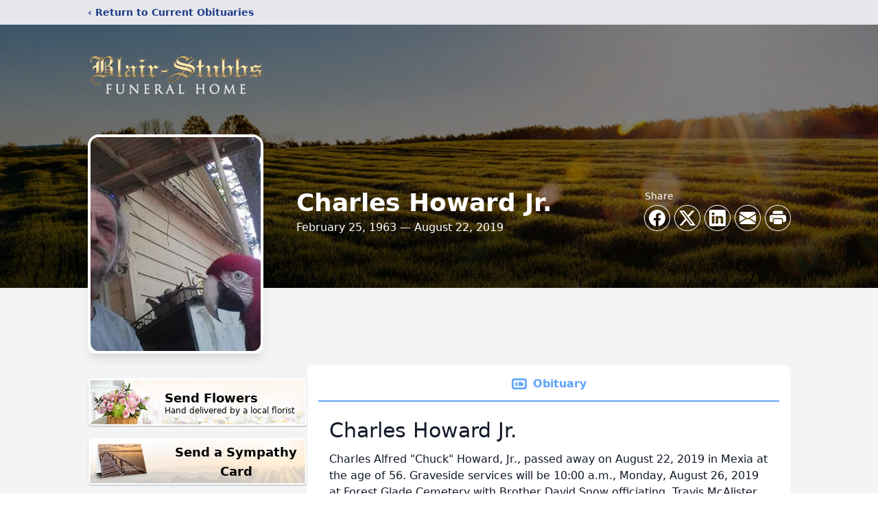

--- FILE ---
content_type: text/html; charset=utf-8
request_url: https://www.google.com/recaptcha/enterprise/anchor?ar=1&k=6Ld2_rAfAAAAAL8IUsRDke8rrO8-dzjCHeEIPR2C&co=aHR0cHM6Ly93d3cuYmxhaXItc3R1YmJzLmNvbTo0NDM.&hl=en&type=image&v=PoyoqOPhxBO7pBk68S4YbpHZ&theme=light&size=invisible&badge=bottomright&anchor-ms=20000&execute-ms=30000&cb=tdql5te2xbvs
body_size: 48886
content:
<!DOCTYPE HTML><html dir="ltr" lang="en"><head><meta http-equiv="Content-Type" content="text/html; charset=UTF-8">
<meta http-equiv="X-UA-Compatible" content="IE=edge">
<title>reCAPTCHA</title>
<style type="text/css">
/* cyrillic-ext */
@font-face {
  font-family: 'Roboto';
  font-style: normal;
  font-weight: 400;
  font-stretch: 100%;
  src: url(//fonts.gstatic.com/s/roboto/v48/KFO7CnqEu92Fr1ME7kSn66aGLdTylUAMa3GUBHMdazTgWw.woff2) format('woff2');
  unicode-range: U+0460-052F, U+1C80-1C8A, U+20B4, U+2DE0-2DFF, U+A640-A69F, U+FE2E-FE2F;
}
/* cyrillic */
@font-face {
  font-family: 'Roboto';
  font-style: normal;
  font-weight: 400;
  font-stretch: 100%;
  src: url(//fonts.gstatic.com/s/roboto/v48/KFO7CnqEu92Fr1ME7kSn66aGLdTylUAMa3iUBHMdazTgWw.woff2) format('woff2');
  unicode-range: U+0301, U+0400-045F, U+0490-0491, U+04B0-04B1, U+2116;
}
/* greek-ext */
@font-face {
  font-family: 'Roboto';
  font-style: normal;
  font-weight: 400;
  font-stretch: 100%;
  src: url(//fonts.gstatic.com/s/roboto/v48/KFO7CnqEu92Fr1ME7kSn66aGLdTylUAMa3CUBHMdazTgWw.woff2) format('woff2');
  unicode-range: U+1F00-1FFF;
}
/* greek */
@font-face {
  font-family: 'Roboto';
  font-style: normal;
  font-weight: 400;
  font-stretch: 100%;
  src: url(//fonts.gstatic.com/s/roboto/v48/KFO7CnqEu92Fr1ME7kSn66aGLdTylUAMa3-UBHMdazTgWw.woff2) format('woff2');
  unicode-range: U+0370-0377, U+037A-037F, U+0384-038A, U+038C, U+038E-03A1, U+03A3-03FF;
}
/* math */
@font-face {
  font-family: 'Roboto';
  font-style: normal;
  font-weight: 400;
  font-stretch: 100%;
  src: url(//fonts.gstatic.com/s/roboto/v48/KFO7CnqEu92Fr1ME7kSn66aGLdTylUAMawCUBHMdazTgWw.woff2) format('woff2');
  unicode-range: U+0302-0303, U+0305, U+0307-0308, U+0310, U+0312, U+0315, U+031A, U+0326-0327, U+032C, U+032F-0330, U+0332-0333, U+0338, U+033A, U+0346, U+034D, U+0391-03A1, U+03A3-03A9, U+03B1-03C9, U+03D1, U+03D5-03D6, U+03F0-03F1, U+03F4-03F5, U+2016-2017, U+2034-2038, U+203C, U+2040, U+2043, U+2047, U+2050, U+2057, U+205F, U+2070-2071, U+2074-208E, U+2090-209C, U+20D0-20DC, U+20E1, U+20E5-20EF, U+2100-2112, U+2114-2115, U+2117-2121, U+2123-214F, U+2190, U+2192, U+2194-21AE, U+21B0-21E5, U+21F1-21F2, U+21F4-2211, U+2213-2214, U+2216-22FF, U+2308-230B, U+2310, U+2319, U+231C-2321, U+2336-237A, U+237C, U+2395, U+239B-23B7, U+23D0, U+23DC-23E1, U+2474-2475, U+25AF, U+25B3, U+25B7, U+25BD, U+25C1, U+25CA, U+25CC, U+25FB, U+266D-266F, U+27C0-27FF, U+2900-2AFF, U+2B0E-2B11, U+2B30-2B4C, U+2BFE, U+3030, U+FF5B, U+FF5D, U+1D400-1D7FF, U+1EE00-1EEFF;
}
/* symbols */
@font-face {
  font-family: 'Roboto';
  font-style: normal;
  font-weight: 400;
  font-stretch: 100%;
  src: url(//fonts.gstatic.com/s/roboto/v48/KFO7CnqEu92Fr1ME7kSn66aGLdTylUAMaxKUBHMdazTgWw.woff2) format('woff2');
  unicode-range: U+0001-000C, U+000E-001F, U+007F-009F, U+20DD-20E0, U+20E2-20E4, U+2150-218F, U+2190, U+2192, U+2194-2199, U+21AF, U+21E6-21F0, U+21F3, U+2218-2219, U+2299, U+22C4-22C6, U+2300-243F, U+2440-244A, U+2460-24FF, U+25A0-27BF, U+2800-28FF, U+2921-2922, U+2981, U+29BF, U+29EB, U+2B00-2BFF, U+4DC0-4DFF, U+FFF9-FFFB, U+10140-1018E, U+10190-1019C, U+101A0, U+101D0-101FD, U+102E0-102FB, U+10E60-10E7E, U+1D2C0-1D2D3, U+1D2E0-1D37F, U+1F000-1F0FF, U+1F100-1F1AD, U+1F1E6-1F1FF, U+1F30D-1F30F, U+1F315, U+1F31C, U+1F31E, U+1F320-1F32C, U+1F336, U+1F378, U+1F37D, U+1F382, U+1F393-1F39F, U+1F3A7-1F3A8, U+1F3AC-1F3AF, U+1F3C2, U+1F3C4-1F3C6, U+1F3CA-1F3CE, U+1F3D4-1F3E0, U+1F3ED, U+1F3F1-1F3F3, U+1F3F5-1F3F7, U+1F408, U+1F415, U+1F41F, U+1F426, U+1F43F, U+1F441-1F442, U+1F444, U+1F446-1F449, U+1F44C-1F44E, U+1F453, U+1F46A, U+1F47D, U+1F4A3, U+1F4B0, U+1F4B3, U+1F4B9, U+1F4BB, U+1F4BF, U+1F4C8-1F4CB, U+1F4D6, U+1F4DA, U+1F4DF, U+1F4E3-1F4E6, U+1F4EA-1F4ED, U+1F4F7, U+1F4F9-1F4FB, U+1F4FD-1F4FE, U+1F503, U+1F507-1F50B, U+1F50D, U+1F512-1F513, U+1F53E-1F54A, U+1F54F-1F5FA, U+1F610, U+1F650-1F67F, U+1F687, U+1F68D, U+1F691, U+1F694, U+1F698, U+1F6AD, U+1F6B2, U+1F6B9-1F6BA, U+1F6BC, U+1F6C6-1F6CF, U+1F6D3-1F6D7, U+1F6E0-1F6EA, U+1F6F0-1F6F3, U+1F6F7-1F6FC, U+1F700-1F7FF, U+1F800-1F80B, U+1F810-1F847, U+1F850-1F859, U+1F860-1F887, U+1F890-1F8AD, U+1F8B0-1F8BB, U+1F8C0-1F8C1, U+1F900-1F90B, U+1F93B, U+1F946, U+1F984, U+1F996, U+1F9E9, U+1FA00-1FA6F, U+1FA70-1FA7C, U+1FA80-1FA89, U+1FA8F-1FAC6, U+1FACE-1FADC, U+1FADF-1FAE9, U+1FAF0-1FAF8, U+1FB00-1FBFF;
}
/* vietnamese */
@font-face {
  font-family: 'Roboto';
  font-style: normal;
  font-weight: 400;
  font-stretch: 100%;
  src: url(//fonts.gstatic.com/s/roboto/v48/KFO7CnqEu92Fr1ME7kSn66aGLdTylUAMa3OUBHMdazTgWw.woff2) format('woff2');
  unicode-range: U+0102-0103, U+0110-0111, U+0128-0129, U+0168-0169, U+01A0-01A1, U+01AF-01B0, U+0300-0301, U+0303-0304, U+0308-0309, U+0323, U+0329, U+1EA0-1EF9, U+20AB;
}
/* latin-ext */
@font-face {
  font-family: 'Roboto';
  font-style: normal;
  font-weight: 400;
  font-stretch: 100%;
  src: url(//fonts.gstatic.com/s/roboto/v48/KFO7CnqEu92Fr1ME7kSn66aGLdTylUAMa3KUBHMdazTgWw.woff2) format('woff2');
  unicode-range: U+0100-02BA, U+02BD-02C5, U+02C7-02CC, U+02CE-02D7, U+02DD-02FF, U+0304, U+0308, U+0329, U+1D00-1DBF, U+1E00-1E9F, U+1EF2-1EFF, U+2020, U+20A0-20AB, U+20AD-20C0, U+2113, U+2C60-2C7F, U+A720-A7FF;
}
/* latin */
@font-face {
  font-family: 'Roboto';
  font-style: normal;
  font-weight: 400;
  font-stretch: 100%;
  src: url(//fonts.gstatic.com/s/roboto/v48/KFO7CnqEu92Fr1ME7kSn66aGLdTylUAMa3yUBHMdazQ.woff2) format('woff2');
  unicode-range: U+0000-00FF, U+0131, U+0152-0153, U+02BB-02BC, U+02C6, U+02DA, U+02DC, U+0304, U+0308, U+0329, U+2000-206F, U+20AC, U+2122, U+2191, U+2193, U+2212, U+2215, U+FEFF, U+FFFD;
}
/* cyrillic-ext */
@font-face {
  font-family: 'Roboto';
  font-style: normal;
  font-weight: 500;
  font-stretch: 100%;
  src: url(//fonts.gstatic.com/s/roboto/v48/KFO7CnqEu92Fr1ME7kSn66aGLdTylUAMa3GUBHMdazTgWw.woff2) format('woff2');
  unicode-range: U+0460-052F, U+1C80-1C8A, U+20B4, U+2DE0-2DFF, U+A640-A69F, U+FE2E-FE2F;
}
/* cyrillic */
@font-face {
  font-family: 'Roboto';
  font-style: normal;
  font-weight: 500;
  font-stretch: 100%;
  src: url(//fonts.gstatic.com/s/roboto/v48/KFO7CnqEu92Fr1ME7kSn66aGLdTylUAMa3iUBHMdazTgWw.woff2) format('woff2');
  unicode-range: U+0301, U+0400-045F, U+0490-0491, U+04B0-04B1, U+2116;
}
/* greek-ext */
@font-face {
  font-family: 'Roboto';
  font-style: normal;
  font-weight: 500;
  font-stretch: 100%;
  src: url(//fonts.gstatic.com/s/roboto/v48/KFO7CnqEu92Fr1ME7kSn66aGLdTylUAMa3CUBHMdazTgWw.woff2) format('woff2');
  unicode-range: U+1F00-1FFF;
}
/* greek */
@font-face {
  font-family: 'Roboto';
  font-style: normal;
  font-weight: 500;
  font-stretch: 100%;
  src: url(//fonts.gstatic.com/s/roboto/v48/KFO7CnqEu92Fr1ME7kSn66aGLdTylUAMa3-UBHMdazTgWw.woff2) format('woff2');
  unicode-range: U+0370-0377, U+037A-037F, U+0384-038A, U+038C, U+038E-03A1, U+03A3-03FF;
}
/* math */
@font-face {
  font-family: 'Roboto';
  font-style: normal;
  font-weight: 500;
  font-stretch: 100%;
  src: url(//fonts.gstatic.com/s/roboto/v48/KFO7CnqEu92Fr1ME7kSn66aGLdTylUAMawCUBHMdazTgWw.woff2) format('woff2');
  unicode-range: U+0302-0303, U+0305, U+0307-0308, U+0310, U+0312, U+0315, U+031A, U+0326-0327, U+032C, U+032F-0330, U+0332-0333, U+0338, U+033A, U+0346, U+034D, U+0391-03A1, U+03A3-03A9, U+03B1-03C9, U+03D1, U+03D5-03D6, U+03F0-03F1, U+03F4-03F5, U+2016-2017, U+2034-2038, U+203C, U+2040, U+2043, U+2047, U+2050, U+2057, U+205F, U+2070-2071, U+2074-208E, U+2090-209C, U+20D0-20DC, U+20E1, U+20E5-20EF, U+2100-2112, U+2114-2115, U+2117-2121, U+2123-214F, U+2190, U+2192, U+2194-21AE, U+21B0-21E5, U+21F1-21F2, U+21F4-2211, U+2213-2214, U+2216-22FF, U+2308-230B, U+2310, U+2319, U+231C-2321, U+2336-237A, U+237C, U+2395, U+239B-23B7, U+23D0, U+23DC-23E1, U+2474-2475, U+25AF, U+25B3, U+25B7, U+25BD, U+25C1, U+25CA, U+25CC, U+25FB, U+266D-266F, U+27C0-27FF, U+2900-2AFF, U+2B0E-2B11, U+2B30-2B4C, U+2BFE, U+3030, U+FF5B, U+FF5D, U+1D400-1D7FF, U+1EE00-1EEFF;
}
/* symbols */
@font-face {
  font-family: 'Roboto';
  font-style: normal;
  font-weight: 500;
  font-stretch: 100%;
  src: url(//fonts.gstatic.com/s/roboto/v48/KFO7CnqEu92Fr1ME7kSn66aGLdTylUAMaxKUBHMdazTgWw.woff2) format('woff2');
  unicode-range: U+0001-000C, U+000E-001F, U+007F-009F, U+20DD-20E0, U+20E2-20E4, U+2150-218F, U+2190, U+2192, U+2194-2199, U+21AF, U+21E6-21F0, U+21F3, U+2218-2219, U+2299, U+22C4-22C6, U+2300-243F, U+2440-244A, U+2460-24FF, U+25A0-27BF, U+2800-28FF, U+2921-2922, U+2981, U+29BF, U+29EB, U+2B00-2BFF, U+4DC0-4DFF, U+FFF9-FFFB, U+10140-1018E, U+10190-1019C, U+101A0, U+101D0-101FD, U+102E0-102FB, U+10E60-10E7E, U+1D2C0-1D2D3, U+1D2E0-1D37F, U+1F000-1F0FF, U+1F100-1F1AD, U+1F1E6-1F1FF, U+1F30D-1F30F, U+1F315, U+1F31C, U+1F31E, U+1F320-1F32C, U+1F336, U+1F378, U+1F37D, U+1F382, U+1F393-1F39F, U+1F3A7-1F3A8, U+1F3AC-1F3AF, U+1F3C2, U+1F3C4-1F3C6, U+1F3CA-1F3CE, U+1F3D4-1F3E0, U+1F3ED, U+1F3F1-1F3F3, U+1F3F5-1F3F7, U+1F408, U+1F415, U+1F41F, U+1F426, U+1F43F, U+1F441-1F442, U+1F444, U+1F446-1F449, U+1F44C-1F44E, U+1F453, U+1F46A, U+1F47D, U+1F4A3, U+1F4B0, U+1F4B3, U+1F4B9, U+1F4BB, U+1F4BF, U+1F4C8-1F4CB, U+1F4D6, U+1F4DA, U+1F4DF, U+1F4E3-1F4E6, U+1F4EA-1F4ED, U+1F4F7, U+1F4F9-1F4FB, U+1F4FD-1F4FE, U+1F503, U+1F507-1F50B, U+1F50D, U+1F512-1F513, U+1F53E-1F54A, U+1F54F-1F5FA, U+1F610, U+1F650-1F67F, U+1F687, U+1F68D, U+1F691, U+1F694, U+1F698, U+1F6AD, U+1F6B2, U+1F6B9-1F6BA, U+1F6BC, U+1F6C6-1F6CF, U+1F6D3-1F6D7, U+1F6E0-1F6EA, U+1F6F0-1F6F3, U+1F6F7-1F6FC, U+1F700-1F7FF, U+1F800-1F80B, U+1F810-1F847, U+1F850-1F859, U+1F860-1F887, U+1F890-1F8AD, U+1F8B0-1F8BB, U+1F8C0-1F8C1, U+1F900-1F90B, U+1F93B, U+1F946, U+1F984, U+1F996, U+1F9E9, U+1FA00-1FA6F, U+1FA70-1FA7C, U+1FA80-1FA89, U+1FA8F-1FAC6, U+1FACE-1FADC, U+1FADF-1FAE9, U+1FAF0-1FAF8, U+1FB00-1FBFF;
}
/* vietnamese */
@font-face {
  font-family: 'Roboto';
  font-style: normal;
  font-weight: 500;
  font-stretch: 100%;
  src: url(//fonts.gstatic.com/s/roboto/v48/KFO7CnqEu92Fr1ME7kSn66aGLdTylUAMa3OUBHMdazTgWw.woff2) format('woff2');
  unicode-range: U+0102-0103, U+0110-0111, U+0128-0129, U+0168-0169, U+01A0-01A1, U+01AF-01B0, U+0300-0301, U+0303-0304, U+0308-0309, U+0323, U+0329, U+1EA0-1EF9, U+20AB;
}
/* latin-ext */
@font-face {
  font-family: 'Roboto';
  font-style: normal;
  font-weight: 500;
  font-stretch: 100%;
  src: url(//fonts.gstatic.com/s/roboto/v48/KFO7CnqEu92Fr1ME7kSn66aGLdTylUAMa3KUBHMdazTgWw.woff2) format('woff2');
  unicode-range: U+0100-02BA, U+02BD-02C5, U+02C7-02CC, U+02CE-02D7, U+02DD-02FF, U+0304, U+0308, U+0329, U+1D00-1DBF, U+1E00-1E9F, U+1EF2-1EFF, U+2020, U+20A0-20AB, U+20AD-20C0, U+2113, U+2C60-2C7F, U+A720-A7FF;
}
/* latin */
@font-face {
  font-family: 'Roboto';
  font-style: normal;
  font-weight: 500;
  font-stretch: 100%;
  src: url(//fonts.gstatic.com/s/roboto/v48/KFO7CnqEu92Fr1ME7kSn66aGLdTylUAMa3yUBHMdazQ.woff2) format('woff2');
  unicode-range: U+0000-00FF, U+0131, U+0152-0153, U+02BB-02BC, U+02C6, U+02DA, U+02DC, U+0304, U+0308, U+0329, U+2000-206F, U+20AC, U+2122, U+2191, U+2193, U+2212, U+2215, U+FEFF, U+FFFD;
}
/* cyrillic-ext */
@font-face {
  font-family: 'Roboto';
  font-style: normal;
  font-weight: 900;
  font-stretch: 100%;
  src: url(//fonts.gstatic.com/s/roboto/v48/KFO7CnqEu92Fr1ME7kSn66aGLdTylUAMa3GUBHMdazTgWw.woff2) format('woff2');
  unicode-range: U+0460-052F, U+1C80-1C8A, U+20B4, U+2DE0-2DFF, U+A640-A69F, U+FE2E-FE2F;
}
/* cyrillic */
@font-face {
  font-family: 'Roboto';
  font-style: normal;
  font-weight: 900;
  font-stretch: 100%;
  src: url(//fonts.gstatic.com/s/roboto/v48/KFO7CnqEu92Fr1ME7kSn66aGLdTylUAMa3iUBHMdazTgWw.woff2) format('woff2');
  unicode-range: U+0301, U+0400-045F, U+0490-0491, U+04B0-04B1, U+2116;
}
/* greek-ext */
@font-face {
  font-family: 'Roboto';
  font-style: normal;
  font-weight: 900;
  font-stretch: 100%;
  src: url(//fonts.gstatic.com/s/roboto/v48/KFO7CnqEu92Fr1ME7kSn66aGLdTylUAMa3CUBHMdazTgWw.woff2) format('woff2');
  unicode-range: U+1F00-1FFF;
}
/* greek */
@font-face {
  font-family: 'Roboto';
  font-style: normal;
  font-weight: 900;
  font-stretch: 100%;
  src: url(//fonts.gstatic.com/s/roboto/v48/KFO7CnqEu92Fr1ME7kSn66aGLdTylUAMa3-UBHMdazTgWw.woff2) format('woff2');
  unicode-range: U+0370-0377, U+037A-037F, U+0384-038A, U+038C, U+038E-03A1, U+03A3-03FF;
}
/* math */
@font-face {
  font-family: 'Roboto';
  font-style: normal;
  font-weight: 900;
  font-stretch: 100%;
  src: url(//fonts.gstatic.com/s/roboto/v48/KFO7CnqEu92Fr1ME7kSn66aGLdTylUAMawCUBHMdazTgWw.woff2) format('woff2');
  unicode-range: U+0302-0303, U+0305, U+0307-0308, U+0310, U+0312, U+0315, U+031A, U+0326-0327, U+032C, U+032F-0330, U+0332-0333, U+0338, U+033A, U+0346, U+034D, U+0391-03A1, U+03A3-03A9, U+03B1-03C9, U+03D1, U+03D5-03D6, U+03F0-03F1, U+03F4-03F5, U+2016-2017, U+2034-2038, U+203C, U+2040, U+2043, U+2047, U+2050, U+2057, U+205F, U+2070-2071, U+2074-208E, U+2090-209C, U+20D0-20DC, U+20E1, U+20E5-20EF, U+2100-2112, U+2114-2115, U+2117-2121, U+2123-214F, U+2190, U+2192, U+2194-21AE, U+21B0-21E5, U+21F1-21F2, U+21F4-2211, U+2213-2214, U+2216-22FF, U+2308-230B, U+2310, U+2319, U+231C-2321, U+2336-237A, U+237C, U+2395, U+239B-23B7, U+23D0, U+23DC-23E1, U+2474-2475, U+25AF, U+25B3, U+25B7, U+25BD, U+25C1, U+25CA, U+25CC, U+25FB, U+266D-266F, U+27C0-27FF, U+2900-2AFF, U+2B0E-2B11, U+2B30-2B4C, U+2BFE, U+3030, U+FF5B, U+FF5D, U+1D400-1D7FF, U+1EE00-1EEFF;
}
/* symbols */
@font-face {
  font-family: 'Roboto';
  font-style: normal;
  font-weight: 900;
  font-stretch: 100%;
  src: url(//fonts.gstatic.com/s/roboto/v48/KFO7CnqEu92Fr1ME7kSn66aGLdTylUAMaxKUBHMdazTgWw.woff2) format('woff2');
  unicode-range: U+0001-000C, U+000E-001F, U+007F-009F, U+20DD-20E0, U+20E2-20E4, U+2150-218F, U+2190, U+2192, U+2194-2199, U+21AF, U+21E6-21F0, U+21F3, U+2218-2219, U+2299, U+22C4-22C6, U+2300-243F, U+2440-244A, U+2460-24FF, U+25A0-27BF, U+2800-28FF, U+2921-2922, U+2981, U+29BF, U+29EB, U+2B00-2BFF, U+4DC0-4DFF, U+FFF9-FFFB, U+10140-1018E, U+10190-1019C, U+101A0, U+101D0-101FD, U+102E0-102FB, U+10E60-10E7E, U+1D2C0-1D2D3, U+1D2E0-1D37F, U+1F000-1F0FF, U+1F100-1F1AD, U+1F1E6-1F1FF, U+1F30D-1F30F, U+1F315, U+1F31C, U+1F31E, U+1F320-1F32C, U+1F336, U+1F378, U+1F37D, U+1F382, U+1F393-1F39F, U+1F3A7-1F3A8, U+1F3AC-1F3AF, U+1F3C2, U+1F3C4-1F3C6, U+1F3CA-1F3CE, U+1F3D4-1F3E0, U+1F3ED, U+1F3F1-1F3F3, U+1F3F5-1F3F7, U+1F408, U+1F415, U+1F41F, U+1F426, U+1F43F, U+1F441-1F442, U+1F444, U+1F446-1F449, U+1F44C-1F44E, U+1F453, U+1F46A, U+1F47D, U+1F4A3, U+1F4B0, U+1F4B3, U+1F4B9, U+1F4BB, U+1F4BF, U+1F4C8-1F4CB, U+1F4D6, U+1F4DA, U+1F4DF, U+1F4E3-1F4E6, U+1F4EA-1F4ED, U+1F4F7, U+1F4F9-1F4FB, U+1F4FD-1F4FE, U+1F503, U+1F507-1F50B, U+1F50D, U+1F512-1F513, U+1F53E-1F54A, U+1F54F-1F5FA, U+1F610, U+1F650-1F67F, U+1F687, U+1F68D, U+1F691, U+1F694, U+1F698, U+1F6AD, U+1F6B2, U+1F6B9-1F6BA, U+1F6BC, U+1F6C6-1F6CF, U+1F6D3-1F6D7, U+1F6E0-1F6EA, U+1F6F0-1F6F3, U+1F6F7-1F6FC, U+1F700-1F7FF, U+1F800-1F80B, U+1F810-1F847, U+1F850-1F859, U+1F860-1F887, U+1F890-1F8AD, U+1F8B0-1F8BB, U+1F8C0-1F8C1, U+1F900-1F90B, U+1F93B, U+1F946, U+1F984, U+1F996, U+1F9E9, U+1FA00-1FA6F, U+1FA70-1FA7C, U+1FA80-1FA89, U+1FA8F-1FAC6, U+1FACE-1FADC, U+1FADF-1FAE9, U+1FAF0-1FAF8, U+1FB00-1FBFF;
}
/* vietnamese */
@font-face {
  font-family: 'Roboto';
  font-style: normal;
  font-weight: 900;
  font-stretch: 100%;
  src: url(//fonts.gstatic.com/s/roboto/v48/KFO7CnqEu92Fr1ME7kSn66aGLdTylUAMa3OUBHMdazTgWw.woff2) format('woff2');
  unicode-range: U+0102-0103, U+0110-0111, U+0128-0129, U+0168-0169, U+01A0-01A1, U+01AF-01B0, U+0300-0301, U+0303-0304, U+0308-0309, U+0323, U+0329, U+1EA0-1EF9, U+20AB;
}
/* latin-ext */
@font-face {
  font-family: 'Roboto';
  font-style: normal;
  font-weight: 900;
  font-stretch: 100%;
  src: url(//fonts.gstatic.com/s/roboto/v48/KFO7CnqEu92Fr1ME7kSn66aGLdTylUAMa3KUBHMdazTgWw.woff2) format('woff2');
  unicode-range: U+0100-02BA, U+02BD-02C5, U+02C7-02CC, U+02CE-02D7, U+02DD-02FF, U+0304, U+0308, U+0329, U+1D00-1DBF, U+1E00-1E9F, U+1EF2-1EFF, U+2020, U+20A0-20AB, U+20AD-20C0, U+2113, U+2C60-2C7F, U+A720-A7FF;
}
/* latin */
@font-face {
  font-family: 'Roboto';
  font-style: normal;
  font-weight: 900;
  font-stretch: 100%;
  src: url(//fonts.gstatic.com/s/roboto/v48/KFO7CnqEu92Fr1ME7kSn66aGLdTylUAMa3yUBHMdazQ.woff2) format('woff2');
  unicode-range: U+0000-00FF, U+0131, U+0152-0153, U+02BB-02BC, U+02C6, U+02DA, U+02DC, U+0304, U+0308, U+0329, U+2000-206F, U+20AC, U+2122, U+2191, U+2193, U+2212, U+2215, U+FEFF, U+FFFD;
}

</style>
<link rel="stylesheet" type="text/css" href="https://www.gstatic.com/recaptcha/releases/PoyoqOPhxBO7pBk68S4YbpHZ/styles__ltr.css">
<script nonce="YUEzGLS81CGaapdSQgmeMg" type="text/javascript">window['__recaptcha_api'] = 'https://www.google.com/recaptcha/enterprise/';</script>
<script type="text/javascript" src="https://www.gstatic.com/recaptcha/releases/PoyoqOPhxBO7pBk68S4YbpHZ/recaptcha__en.js" nonce="YUEzGLS81CGaapdSQgmeMg">
      
    </script></head>
<body><div id="rc-anchor-alert" class="rc-anchor-alert"></div>
<input type="hidden" id="recaptcha-token" value="[base64]">
<script type="text/javascript" nonce="YUEzGLS81CGaapdSQgmeMg">
      recaptcha.anchor.Main.init("[\x22ainput\x22,[\x22bgdata\x22,\x22\x22,\[base64]/[base64]/MjU1Ong/[base64]/[base64]/[base64]/[base64]/[base64]/[base64]/[base64]/[base64]/[base64]/[base64]/[base64]/[base64]/[base64]/[base64]/[base64]\\u003d\x22,\[base64]\\u003d\\u003d\x22,\x22wrFgw5VJw6YOw4o8MSvCihnDvGcGw5TCpwpCC8Ohwqsgwp5sIsKbw6zCncOyPsK9wpHDqA3CmgbCnDbDlsKHOyUuwoVLWXInwpTDonoTIhvCk8K4K8KXNX7DvMOER8O/eMKmQ2PDvCXCrMO3TUsmQ8OQc8KRwobDm3/Ds2c3wqrDhMOjV8Ohw53CpmPDicODw4fDrsKALsO4wqvDoRR7w7pyI8Khw4nDmXdKY23DiApnw6/CjsKrVsO1w5zDpsKACMK0w7FLTMOhYcKAIcK7KkYgwplbwrF+woRxwpnDhmRGwqZRQUPChEwzwrvDoMOUGQ4lf3FJcyLDhMOawqPDoj5Hw5MgHx5jAnBxwpk9W2MCIU0wME/ChBBpw6nDpxXCjcKrw53Cnmx7LnU4wpDDiETCtMOrw6Zkw7xdw7XDrcKawoMvdSjCh8K3wq4PwoRnwoHCmcKGw4rDiX9Xexlaw6xVKFohVB7Dn8KuwrtMW3dGQkk/wq3CmGTDt2zDlQrCuC/DisK3Xjoxw6HDug1lw4XCi8OINCXDm8OHS8KxwpJnYMKIw7RFPB7DsH7DqkbDlEp+wqNhw7cGdcKxw6kdwpBBIj1yw7XCphXDuEU/w69dZDnCvcKRciI+wrMyW8OnXMO+wo3DvcKpZ01dwqEBwq0dCcOZw4IVHMKhw4t2UMKRwp1kXcOWwowZBcKyB8O6FMK5G8OzTcOyMSXCusKsw692wpXDpDPCgmPChsKswrwXZVkXF0fCk8O3wrrDiAzCrMKTfMKQEgEcSsK/wo1AEMOFwrkYTMOSwptfW8OsDsOqw4Y2M8KJCcOMwq3CmX5Nw4YYX2vDqVPCm8K6wpvDkmY/OCjDscOfwoA9w4XCm8OXw6jDq0PCmAs9En08D8Oxwp5raMOJw53ClsKIb8KhDcKowpQzwp/DgWfCu8K3eEs/[base64]/DjGZLMcOgwrh8wp/DhxV1woNmacORQMKYwoLCkcKRwobCg2sswqB7wrvCgMOQwqbDrW7DlcO2CMKlwoDCizJCBWciHgLCo8K1wolSw4BEwqEIGMKdLMKgwqLDuAXCsDwRw7xrFX/DqcK1wqtceHlNPcKFwqwWZ8OXbF99w7A+wpNhCx/CrsORw4/ChMOkKQxrw4TDkcKOwqPDsRLDnE7Di2/CscOAw55Ew6wDw4XDoRjCiyIdwr8LeDDDmMKTPQDDsMKOMgPCv8O6UMKAWSrDmsKww7HCug9gBsOSw7PCjD4fw5hdwovDoC9qw68acA9ObsOpwrdVw7Yrw7c6JnF9w6ccwr5EZkg8N8OawrPDv05mwpd2CSAkWkPDlMKFw5V4TsOxC8KoCsOxK8KAwp/Cvy5yw5nCusKtGMK2w4NoOsObfxRuPk8ZwoY0wpdUFsOOBX3CrCElJMOBwoHCicKzw54KKT/Ds8ONYHdLDMKIwpnCoMOzw4rDjMOdw5XDicOpw43CrWZzQ8Kcwr8OUTwgw7PDiC7DjcO5w5fDn8O0eMKXwozCmsKFwq3Cq116wp0hW8OAwqlFwrZgw5TDrsK7G33CuWLCq3t9wrIxPcO3w4TDvMK0dcOOw5LCkMK/w6xpCA3DpsKEwrnCncO/RF3DgHN9wpLDkHN8w7vChm/Cjl5vSGxLaMO4BnVPdmLCumjCm8Opwq3CjsKCVhHDjgvCsSUKZxzDncO5w59jw71nwq5pwqx8RAnCin/Dl8O5VsOVY8KsXQgRwq/[base64]/DrzHCoRAASsKqwqJJfEoNMATCi8K5w7oDK8KxW8OLZBpMw7lVwrHDhCvCjMKcw5HDs8Kdw5zCgRxOwqjCq2M3wo3Cv8K5GsKiw6jCkcKkI2TDjcKLZsKnCsKow7ZHC8OHRGLDg8KrJTLDpcO+wofDpcO0HMKOw63Do1/CscOuUMKOwpsjLzLDs8O2GsObwq5Dwotvw4MnMsKedVdawr9Yw48+MMKSw47Dq2gsQcOcbwB8wrPDqsOvwrIZw4sZw6wfwqHDg8KZY8OGTsOzwpZ+wo/CnFjCtsO7KEpYYsOLF8K2eEF0fkfCusOod8KOw4ApAMKwwqtEwpt6wp9DTsKjwp/[base64]/[base64]/[base64]/CscKhw5IUJAxWwpwUw5bCs8K0XMK/wrvDqsK7wqwDw5bCn8KFwqQVM8KQwocLw4vCrF0JESclw5/DimMew7HCkMKgMcO4wokAKMOQd8OYwr4kwpDDk8K7wqTDqyTDqwrCsCzDtifDgcO1bkjDqcOkw6ZvenTDgQnCmiLDozjDj0cvw7zCoMO7BlscwqkKwovDksOBwrscDMK/[base64]/SRvCn8KEwrMhwo3Cj8O/DsKrTsK/aMOLC8KDw7zDvcO9wpbDgjbCg8OOTMOHwqEZIHTDlSzCpMOQw4jCg8Krw7LCimDCmcOewocLVcK6MMKvUiJOw7Rdw5QTfXk0VMOsXj7CpQrCr8O3aAfCqyrCkU4EDsOuwoPCrsO1w6x1w44/w5RcX8OPFMK6FcKkwpIMWMOAwpBONhbDhcOnasKTwqDClsOCN8KEByDContRw4RycmHChTdgCcKDwqPCvD3DkzF6csOccF3Cui/[base64]/QsKfwoXDqMKkYMOow5FVwp91w6hANMOKw5nCgMONw7nCmsOFwo8VJsO0Gk3CgTJKwrs7w6VQA8KtJDtLDwvCq8K0fw5KPlB/wqAjwqfCpzjClH9gwrUcAsORQcK2wp5OS8O+F2YEwoPCucKseMOjw7/[base64]/csKawpHDk03DocOxwr3CpcKbw6FqL8OSw43CkzkQwp/CksOWfCvCvSs1BQHCkHXDn8O5w50wATnDjm7DmMOlwrgrwofDnlLCkiQPwrvCuDnDi8OAPwEWAFjDhRvDvMOBwqHCi8KRY23Cp1nDv8OiY8OMw6zCsDtGw6M9OcK4byZUW8Ohw4o8wonDtWFQSsKQBVB8wpzDsMKEwqvDpMK1w4nCq8Kqwq4zMMK/wqVLwpDCkMKvI0c+w77DhcKswqbCpMK3VsKKw6sLGV57w50SwqVKA1V/w6Z6IMKNwqYVOx3DvQl6YFDCusKvw77DrsOsw7pBEV3CkjPCtyHDtMOZMAnCtBPCt8KCw7cewqzClsKsf8Kewo0dMw1mwq/DtMKGdjZkIsKKe8OOeBHCj8OWwoE4CcOyACsow5/CiMOJYsO3w7fCskXChWUmXy0rTg7DtcKAw5nCokBDR8OhF8O4w5bDgMOpPMOow44rCsOfwpcYw55QwpHChMO6KMK/wrfCnMOsXcOPw7nDv8Oaw6HDjnbDsyhEw7J8E8Kdwr/CoMK0P8Kmw73DrcOsei0Tw6/[base64]/DoSrDnMOiw6DCjSxuwp/DgSnCo8KmeMKGw6HCjjNJwpphWMOkw4xRD2XCqE0DR8OIwpHCp8Oaw5LDtQpkwrxgPnDDgFTChzTDmMOVPV8ww77Dt8Olw6DDpMKowqTCgcO2GB3CocKMwoLDiXYNwqPCvX/Dl8O0WsKYwqfCl8KpeCnCrljCp8K4K8KxwqLCoUdnw7LCpMOaw6h0AcOVGELCt8KZXlB2w6bCtjVDW8OowrpHbcKkw5dHwrc2w4kGwrssS8K9w7nCoMK6wrPDgMKLKELDtDnCjhLCvUp1wr3CoAwlZMKpw7ZkZMKHAiA4ITVMBMOZwpfDhcK/w7LCg8KvUcOdMGM6AsOcWHUPwrPDo8ORw6XCusO7w7NDw55hNcO5wp/DlgPCjE0Sw71Iw6VDwrjCgWkrI2VDwoh5w67Ci8KcNlF5SMKlw5h+KTN7wpVAwoYII3NlwpzCnlnCtG0QQcOVNinDpcKmBH5nbUzCtsOIw7jCsQYkDcO/[base64]/CmEdSwq3Cgy8MJcOYMgZlMcOEwpwPwrZOw6TCocOSM1lYw7UKU8OUwpVMw6LDsnLDnGXDtiQQw5/DnmEtw7dJKWvDr1bDncOTGsOfBR4WfMKdS8KgKVHDhhXCvsKEWhHCrsKYwoTCs34BTsOse8Olw5ctd8OSwqvCqhJtw5vCmcOAYC7DshHDpMKCw4rDjRnDi0UkXMKPNjvDqGHCt8OXw6taYsKIawgFQcKDw4/CgjTCvcK+G8OCw4/DncKLwoUrcgHCs07DnSQCw4Z1wqPDksK8w4HDpMKqw7DDjBZyBsKSX1YMRBvDpHAAwojCpmbCokHDnsOewotsw5wNBMKZecKbUcKjw7Z/SRDDjMKIwpFUXMOeBxDCssKGwpnDvcOpTBfCuTldYcKkw6PCvGzCoW7CgjzCrcKaF8O7w5VgecOBdgA/CcOIw6nDvMK3wplzClrDmsOqw4PCtlDDgRHDrAQhNcOcacOCw4rClsOxwp/[base64]/w4AiwqYyw4lFw5Euw5TDkMOYXDRqwr4xUyTCpMOEAMKqw6TDrMKPFcOoSC/CnSLDkcKxbTnDg8KJwp/[base64]/ChcKcAirCnlbCiMOcAFXDvEnCgMO+NsO+ZcK+w6rDpsKBwrUpw5zCgcOoXyPCmhXChVzCs0NRw5XDg34UTXASDMOBf8KHw5zDvcKcBMO5wp8FMcO2wpTDtsKzw6LDhcKQwpfCtD/CqBjClGpkGHzCgTfClizCgMOhB8KCVmAHKV3CtMOWbnPDjcOGw5nDqsO5Umdtw6TDkCjDjcO/w6s4w5luO8KKOcK7ZcKnPzDDrGLCv8O3IUNhw7Arwq5VwprCoHcBYQ0bRcOwwr99dXLCs8KCdMOlAMKVw68cw7bDonzCrH/[base64]/Di8K4w5nDglAEIAAVwr/Dp1bDkAY6GCgcYsK3wplHcsOiw5rChzVMb8KTwq7CpcKIMMOKH8Otw5tcccOGXjRvS8Kxw6PCrcK2woddw7cpTUvCvXzDgcKNw5nDo8OiNhh7fG88HVbDmE7CjT/[base64]/ChcKyX8K0wpg4TjI5cS/CpifCrMO3EMKIQWnCsnUJccKGwotaw6JWwozChcOCw4jCrsKdHcOaTgvDk8OBwpnCuXtDwq1yYsK5w793cMORKkzDmnvCpw4lHcKgM1LDp8KvwpLCizPDvwPCrcKDbVdrwqzCqDzCvVbClARVHcOXX8OwBR3DssKKw6jCucK8b1LDgnI8GcKQJsOAwol8wq/CgsOdPMKew5PCkirDoDjCum0DfsKFSgsGw7DClUZmQMO7wqLCsVrCrjoCwoIpwpAfFhLCjUrDhRLDkCPDlE/DrA7Cq8O3w5IMw6tQwofCvWJBwoYDwrvCr0/CrsKcw4jDkMOCbsOuwqVCMQU0wpbCsMOew4Izw6HDr8KJExTCvQXDvVjDm8OgR8OowpVzw65kwpZLw689w4stw5TDscKBc8OawrfCn8KiUcKKFMK+asKTVsOiw6TCjy8nw5o+wrUYwq3DtHTDr2/CkynDlknDnV3CnBIZIFohw4HDvjPDsMKpUhI6cF7Dp8KqXX7DiRnDlk3Ci8Krw6jDpcKiE2TDi05+wqwhw75ywq18wpFwQsKPUkxTBmrCiMKPw4VZw6gHJ8OIw7tHw5nDoXHCv8OwbMOFw5TDgsOpV8K/w4nCmcOwccKLSsK2w7PCg8KcwpUHwoQ2wqfDgi48wqzCvlfDtsKRwqMLw4nCnsOSe0nCjsOXFDXDq33Ch8KiNinDk8O0wo7DnwcTwqpwwqJeNsOwU01ZPXYRwqgsw6DDsBkiEsO/HsKOKMOuw7nCpcKKHB7CrMKpR8K6PsOqwpoBw4crwpfCm8O7w7RJwqDDr8K4wp4HwqTDhnLCvgwgwpoVwo9Zw4/DjytGGsKkw4/[base64]/DrsOjwqnCo8OrKxLCpXHDkcOSw4TCkcOKY8KZw57Dskw4CTUjcsOgWXZ6NcOWF8OkC0Ypwp/Co8O6M8KAX0clwpPDkFQFwqM3LMKJwq7CrlsUw6UXLsKuw7TCpsOCw7fCg8KRCMKlCRZSBxjDtsOpw6JOwpBjEU4tw73DiE/DnMK+wozCi8OgwqbCr8OkwrwiesOYcy/CuUTDmsOywppGP8K7L27CijTDvMO9w63DuMKhcRLCp8KOFyPCjzQnXsORw6nDgcKfw5JKH2xWdm/[base64]/AkbDkH/Ci8KLwonCt8O/[base64]/DsDPCuMOwBMKSw5gkwpoTw4xefMO/BsO8w4/[base64]/ChsKVw7jCsyHClwnCv37CkDHCkDJEc8OYKGJKHMKiwq7DuSMhw47CuwnDtMK6J8K4IX7DjMK3w7/[base64]/CucKEwqrCmsKBwpAKTzLDtRsWw6zCq8OiaDhywpoBw71Hw6DCrcKGw7DDgMOySBxywphhwoh5YQLCh8KgwrYqwqBEwrZicRfDmMK1NiEfCTPDqsK0EsO/wrXDgcOYcsOlw5cnIcO/wp8SwqDCnMKlVW1kwrgsw4dzwrk/w43Dg8K0Z8KQwrV6XS7CtH4Fw44TXh0Bw6wUw7XDrMOswrfDj8KCwr05wrV1KXLDjsKmwrLDsFHCusO8Y8KMw7/CvsKuVsKTEsO5UiTCocKUSHXDgcKKEsOEbkTCqMO8YcONw6dVecKhw4fCtH1ZwpwWRBE3wrDDr0PDk8OrwpTDgsK8TF1bw5/Ci8OcwrXCkSbCohVSw6hqV8KlfcOiw5jCusKswoHCpXjCksObd8KZB8KGwr/DkHpcYE53H8KuUMKHH8KNwqjCmMO7w6Mrw4xKw7fCvCcDwq3Cjn3Dl1XDgVrCpEIdw73ChMKuEsKAwptNWhwpwrnCg8OlMX3CtXJtwq8Fw7VZEMKlY2oAVMKoKEPDkhtxw6sdw5DDg8O7asOGCMOqwqoqw63CvsOlOMKNU8OqXcKECUUjwq/Dv8KCNiDCpEHDosKifF8bRWo7BB3CoMOAP8OJw7dXCsKRw6xtNVjDoQjCg3HCsX7CnMOKeAfDssOYNcKHw6ECb8O/PTTCjMKUayk5V8O/I2oxwpdYVMKGVxPDuMOMwrnChh9jesK7fRFgwrlOw4zDl8KFCsKdA8Olw4R+w4/DiMOfw4/CpnQbWMOnwr99wr7DpEcbw4PDigzCu8KEwoAfwp7DmxbDlChhw4RyXcKjw6zDkGzDnMKiwq/CrsOyw50oJsO+wqEEE8KHcMKobcKKwqDDhRFkw6xPV0EvK1c6QW/DvMK+NTXDkcO0YsK1w6bCqjTDr8KYQTkcAcOmYTs6TMOdOTbDlRxbIMKWw53Ck8KbD0zDtk/[base64]/DrHURwpvDnGgybsKBWcKme8KrwpVUw7TDncOCM3jClQzDvTLCnWDDhUbDokrCkCXClcO6NcKiOcK2HsKtHnbCknpLwp7Cu2kOFhgbCCzDnnnCpD3Cg8KJcmxHwpZUwpRyw7fDo8Onem1Gw6rCg8Olwo/[base64]/wrLCij5ow7zDuy/DqMKPwrHDocOhwo7CpcKpwqYXScKpB3zDtcOEKsOqSMKewqNaw4XDknF9w7XDl3sqw6PDq3N5dj/DllXDsMKywqPDrMOVw6trOhR9wrXCisKGYsKkw7hFwojCsMOrw5vCqcKsKsKkw4HClFg7w5AIRQYww6o3BsOlXyENw740wrjCkk0Uw5LCvMKnRwIbXz7DtiXCocOSw5PCosO3wrlFI21NworDpnvCgMKKBDt9woLDhsKrw5Y3CndHw4/DvF7CpcKwwp08QcKxZ8KDwr7DtirDscOBwoVFwog/[base64]/wqRJMXczwrAfw6klfw3CsMOQw5YAw4lwaDTDsMKlfsK7SV8lw7JWN0nClcK+woXDu8OZW3XChw/CvcO8Z8KBKsKvw4/CmcKiAkBHw6bCjcK9NcKwWBjDmnzChcOxw6MiJHTCnSbCpsOqw5rDtVk+KsOvw6kZwrYjwpZQVwJpCig0w7nDggcmBcKrwpRjwop3w6rCncKEw5nCinQ/wosQw4QGdkBbwqlEwpY+worDqAs/w4TCt8Oow5VhcsOHccOiwo4IwrnClAfDpMO4w7DDo8KtwpggTcOdwrcsXsOYwoDDnsKzwoZtf8KnwqFfwqfCsTHChsKiwrxDMcKifF5CwrzCgsOkIMKRYFVFW8OgwoNdU8OjY8KPwrBXGSwccsOLKsKZwoghFcO2S8Oyw69Ww5XDmA/DkMOfw47CpXrDr8KrKX7CucKgPMKgB8Olw7rCnRl+DMKMwoXDv8K7M8KxwqcXw5bCvy4Ow74YR8K6woLCv8OyYsO5GTnCm0ZPfBJUEi/CjR/DlMK1XQk1woHDuEJwwrLDn8KAw5rCqsOTPRPChAjDgVPDgUZLZ8O8LzJ8wqfCisO1UMO5QEFTUsO8w5JJw6LDq8OvXsKWW3TDgx3Cp8KcFsOMI8KWw4kJw6XClD0DZcKTw7cMwoxtwpV8w71Zw7c3wp/DvcKufmbDlQ54YTbDk0nChB5pUDwFwqUVw4TDqsOawpoMXMKcJmlNY8OqPMKrCcKTwoBnw4pyX8OeE0tSwpvCj8O0wqnDvTBSamPCiQdUJMKFNDPCnVjDvVLCjcKeW8OEw7vCrcOUU8OhWljCosOYwqY/w4QJfMOnwqvDlifCkcKFaAl0woIiw67CiiLDunvCinUnwq5oaDrCi8OYwpDDicK7TsO0wrvCmCTDtzxpPgfCjxZuRXxwwrnCscOnKMKcw5wMw63CpFPDtMOCEUjChsKVwpbCkBtyw7MZwqPCpk/DicOOwqgBwrEtFTDDogLCvcKiw4Eaw7LCmMKBwq7Cq8KEVgglw4bDuxJ0LHrCr8KpCsOBPMKow6RvR8K+PcOJwqIKF2l+GgdtwoHDrHnDpXQeUsOeaW7ClMKOD2bClcKSDsOGw4x/M2HChSVzdCHDgW91w5UqwpnDoFg9w4QCBsOrUFUpFMOIw5E8wrVTUk9QLcOZw6ofd8KefcKXYMOedgHCvsOLwqtYwq7Dj8O5w43Dh8OYRgrDhsKtNMOYF8KZR1fDmTrCtsOAw4LCqcO5w6tzwqXDnMO/w53CuMOtfkJsG8Kfw5hMw63CryViPEnDkEgVaMOYw5nDusO2w5I0R8OFJMKHaMKpw6fCpiVrL8OBw43DsVjDk8OocSg1wqjDoBo2QcONfVnCusKLw4Qgw5JmwpjDhBcTw63DvcOyw4zDvHRJw4/Dj8OGHldDwonCuMKfacKCwqh5OVFfw7ELwrDCkVcywpLCiA91YXjDn3HCgjnDr8OaCMOuwrsSb3bCoTfDoTLClR/DvQYdwqtIw7x6w5HClALDkznCtcKlfnXCi2zDtMK2O8OcOwtIDl3DhXIAwqbCsMK8w4bCk8OhwqXDrRTCg2/[base64]/CGrDgBLCnsKCSsK3BMKVWMOpwrM+w7LDjBIqw785dsOHw7nDg8O+WDYgw4LCqsK0fMKMUR8jwr9OWcOOwotcIMKrYsOkwodKw73CoVgYBcKfO8K/ZR7DmsKPQ8OKwrHDsSwJBiwYJEJ1C0liwrnDjjt8dsKUw5jDlMOTwpPDgcOXecOHwrzDrMOtw73DtA1mccKnaALDg8OOw5gRwr7DocOtOsOZURrDnwTDgmtwwr3ClsKdw6d4a249NMKdN1LChMO3wqfDpFl2eMOPaynDnWwbwrvClcKCYzDDtmt9w6bCjB/ClwB9fhLCmEx1ATcDKsKow6zDkCrDsMK1WnxbwpRMwrLCgmEzNcKCPjzDmiomw6rCsHQBT8ORw4fCkCFIUibCtcKACTArfSHCkGhNwoF7w7cpcndtw4wEPMOgXcKvYCo2X1NYwpHCocOwDTXDrRw/FBrCo15KecKOM8Kew6ZKV3V4w648wpzCsyDCnsOkwp1cVjrCn8OGfy3CoVg8woZ+FmQ1EwJ5w7PDg8OLw4/CrMKsw4jDsVzConxCIcOqwr5IFsKZKGPDon13wrDDq8Khw5rDgsKTwq/CkXTDiAnDkcOaw4Z0wojCnMKoYUoaM8Kiw4jDjS/CihbCskPCk8KuF09iCmBdSXdJwqEHw6RIw7rCnMK1wrY0w4TDrHnDlmLDlRZrHMKwLUNKCcK/SMK1wobDtsKBU1Jdw6TDhMOPwpNfw5rDlsKFSHrDkMKJaCHDrHglwo8nb8KBWWRkw5YuwpEEwprDlR/CvA0hwrnDq8Ovw7VYc8OuwqvDtMKgwr7Dp2nCpQ1HczbDuMOWIl5rwqBTw4wBw4PDvzp1AMK7cGM3YVXChsKLwpDDvDZIwpE8cGMuGSo/w4RRCjkrw7hKw61OdwVZwrrDnMKlw5TDnMKYwoxyCcOgwrnCnMODMBvDskrCiMOWOMOMUcOjw5PDocKjcABbcHHClUchF8OCWsKcbHssWmw2wpp5wr7DjcKaRiQXP8K6wqrDoMOuNcOhwr/DqMKLGmLDpndmw64kL01Kw6RXw7LDrcKJUcK+XgELbsKVwrY9Yn9xen7DgcOqw6Q8w6zDgCzDrwpFc1hYwqwewq3DiMKlwr9uwpPCl07Ds8OhCsOBwqzDncKoUAnCphTDocOowqtxbw05w7shwrssw5TCkX3DuTUCD8OlXTh4wqrChwzCvsOoCsKmCMOVFcK/w5vCrMKLw758NBJ/w4vDqMOTw4XDjcOhw4gee8Koe8O0w51awp3DvVHCv8Khw4HCoA/CsXwkKk3DhsOPwo1SwpXCnhvCssOsJMKPDcKmwrvDn8O7w60mwqzCpBLDq8KGw5jCtjPCvcO+EcK/DsOkTkvCmcKQccOvIWQNwoV4w5fDpknDu8Oew6ZiwpYoeS58wr7DucKrw5HDvsOpw4LDtcKdw4srw5kRMcKIVsO7w5jCmsKCw5HDhMKiwogLw5jDoydDZ3MYRcOmw6Jrw53CvG3DoyHDpMOHw4zCsD/CjMO8wrFFw6zDn2nDlB0Uw4NSEMO6YsKYf1HDrcKRwrtWC8KzUAsWV8KbwphKw7XClkbDj8OPw7IcBnsPw6IAaUJLwr9VRcOaADXDhsKLR33ChsOQN8KRJgfCkAXCt8K/w5LCjMKJSQJww4tTwrthOx9+PcOBVMKkw7bCncOcEUvDkMKJwpArwporw6pWwp/[base64]/CvcOfQsOiCn3DrMOKSsOVeMKfw5HCtMKHNRZBU8O2w6jCvnzCsFkNwppvZ8K8woLDtsK0HQsZfMOaw6HDkmwTQcOxwrnCjHXDjcOOwoxUe319wp3DnS/Cs8OKw5oQworDocKkwqHDtlp6UUnCgMOVCsKvwoXChMKNwo4aw7XDssKaH3fDssKtXVrCu8K7bgjCgV/DnsOoRS3DrD/DqcK1wp5ZYMOIHcKhJ8KIXinDksOkFMO7GsKvGsKcwo3DkMO+QythwpjCisKbEBXCo8O8IMO5E8OLwpQ5wp5Df8ORw5TDs8KxPcO9WQPCtn/ClMOVwqsgwrFUw7tlw6HCjQPDgS/CvGTCmBrCn8KOcMOHwr7Dt8OYw7zDvsKCwq3Dm3d+LcOWUlnDiy0dw7DCs2Vyw5tsOlXCtx7CrXXCuMOjXsODC8OMVMORQyFwLVg0wrJ4MMKdw5zCpGYMw6Qsw5XDkMOJPMOGw5NTwqnChRjDgjwHVQfDgVHDtw4xw6p/w69XUX3Cj8O9w5HCl8OKw4kOw5bDoMOjw6Fawp0aUsOgBcOXO8KHUsOew43Cp8OSw5XDp8KZBGhgHgliwqzCssK1C0/CqElmCMKlDcO5w7vDsMK3HMOSesKKwovDv8KAwpLDn8ONByp6w45zwpsyG8OXA8OeQsOJw6NIMsK4DknCpXPDo8KjwrdWcl/CvGLDhsKWecOmUsO6FMK4w4V2KMKWQh8RRC/[base64]/CmHXCrcOIw7cQOC7DvsK4ZMKBwrDCiSwRwojCpcObwqkPAsOHwqpOK8KBBXfDo8ONfhzDr3/DiTfDuHPCl8OZw5sew67DoWxfTWBwwqHCnxHCl0kmGWFHUcOXaMKjMkfCh8OnYWI7ZmLDlH/Dq8Kuw4EJwpHCjsKZwptawqYSw4LCoF/Dg8KafEvCmX7CtG0yw67DjsKDwrlsWsK6w4jCjFElw7LCncKIwoAPw7zCqmNzMcONQS3DnMKBJ8O1w787w4UrHXfDvMObJDPCtnhXwq4wb8OmwqfDuyXCnsKswpkLw7/[base64]/Dr8O2Q8Obw4hjw4jChsK2fcKZw4PCrsKnRFHChMORTsKywqDDq2FMwpRqw73DkcKpanYrwp/DhRktw5XDoWzDn2cBZnfCvMOIw5LCkipPw7TDhMKSbmlHw7DDj3chw6/CtA4VwqLCvMKwWsOCwpZqw6h0AsO1OATCrMKbfMO0QgLDiXpUKUd2NnLDp0tGMSbDtMKHK3A4w4Rrw70THXsvHMOxw7DCkBDClMO7b0PCg8KKEigPwrt1w6M3XMKnMMOawqcGw5jDq8OBw65cw7sOwpwkAxPDrG/CiMKGDlBqw6LCoyzDn8Krwr8MIMOjw6HCm1gLUMK0Lw7CqMO1F8Oyw4Ilw55Jw5Avw5sAMMKCZClLwoFSw6/CjMKaVHE6w6LCrkgVX8Kkw7nCqcKAw6kOcDDCj8KEbcOpPWPDiDbDnkzCtsKfIyfDgATCp3DDicKCw47Cs34PXCszYhxUUcKRXcKdw6bCg2TDnHIrw4jDjWFDHGXDnwXDisO+wqjCmlsjRcOgwq0xw5pFwprDjMK+wq8VZcOjACsawpk9w4/DiMKMJB4GGHkbwoFew75Ywp7CiTXCtsKUwo9yOsKSw5TDmEfClgTCqcKoZhHCqAdhAm/DhcKQc3QEYyfCosO/DRRNccORw4ARBsO0w7zCoQbDtXQkw71KPFx7w5ccVyHDinbCpg/[base64]/[base64]/DkMKQY8OOwoTDnHpCJMKaw4bDucOfa8O8w5LClsOoEMKlwrZ8w7RZbTUXQsOJOcK/[base64]/K0vCln/[base64]/[base64]/CosKcDDnDhDrDtMOmw6U+w7XCpsKgwqBIw4A2CU/DtUbClQTCmsOVO8Kkw68pNRDDu8OJwr9ROyjDjsKQw6HDsjfCv8OIw5bDn8KCcGR2C8OKCRXCl8O4w5c3C8KYwoljwrIFw6fClMOHS2nCq8OCegoSY8OtwrVuRnlyCFDCs2PDjn8Vwohswp16JgdFK8O1wopzBCzClgfDjmsJw4cKXDbCn8OyAE/Dg8KdXELDtcKIwoJvXEBTNAV+LEbCp8Ouw4LDpXbDtsKOFcOJwpwew4QzT8OSwpNZw47ClsKcP8Kow5dNwpRTYMKhOMK0w7ItD8KRJMO7wpwLwrMtTB5jWVEDd8KRwr3DmibCsWAQJ2XDn8Kjwo/DjcKpwp7Ch8KKIwE3w4l7KcO7F2HDr8Kxw5tAw63CnMOkXsOpwovCgkAzwoPDucOHw5dvCDhLwrTCvMOhdSQ+cS7DtMKRwqDDnQsiNcKXwpvCvcO+wofCksKcFyDDl2PDvMO/[base64]/CsC8ZZ8KsZhHCqMOWGsOnwpNAA8KEw6bDmSA8wqgcw6BIbsKWMSzDlcObP8KNwozDssOSwoQ5Wn/CsnjDnAwxwrIjw73Cs8KiSV/Dn8OOP0fDsMOkR8K6eyHClBtLwoxJwqzCgC0vG8O8aBwwwrcoRsKiwrvDrW3CkW7Dsg3DgMOuwoTDjsKDfcO2aE0ow5tQPGY7UcOxSlXCv8K9JMKGw6I/NQLDvT4FQXLDucKuw5cuDsKxFjRdwrArw4Q/woBYwqTCmU/[base64]/D8Ksb8O5wooXw7M9wpRWecO6E8K/OcO2CB/CpzF0w6xtw73CicK6cTxYcMKhwo42BljDqnbCnSjDrmJTLSnCggYWT8KgD8KLQ3PCtsOjwo/CumXCoMOiwr5GUCwVwrFMw73CrUJfw7jDvHo9YxLDgMKuABl+w6F1wroAw4nCpRBfw7/DlMK7AzYcESx+w7UOwr3CpRQ/a8O2TzwHwqfCs8Ouf8O5IkXCvMOUAcK3wpLDqcOETwJfflNKw5DCpA85wovCtsO5woLCvMOTAQTDrmoiTHFGw5bCjsKULBEiwrXClsKycl4YSMKbOD5Uw5ksw7dRMcOqwr1lw7rCjEXCv8KMFsOjNHQGAWsPccOEw4ozcsK/wpoZwpIpfk40woDCs05OwovDiV3DmMKeWcKlw4FoJ8K0QcOucMOTwoPDtVdJwqTCj8Oww7I1w7PDjcOVw7/[base64]/DmcK7J8OYw7jDm0IFYsKTTsOhw6dyw43DksO+fF7CtMOKPQ7CksOHecO1BwZ1w63CkCLDnFTDgMKXw5bCicKeL2QkAMONw6B9TFVCw5jCtDMZMsOJw6fDpcOxRmXDi29leQDDhQvDlMKXw5PCtybCtMOcw6LDrW/Dk2HCs39wY8OyDz4mOVnCkXx0KS0gw6rCssKnPXs7KGTCsMO1w5wLKyxDUwvCtcKCw57DhsOxwofCnibDvMKSw4/[base64]/wpdbR8OYX8OpQmpWb8Odw4/CrlEzfsOIVcKIZ8Oyw4lkw6Vvw7rDn34cwro4wovCuCPDv8KQIiPDtiEzw5bDg8OGw4xpwqlww4tMTcK/wrd6wrXDkn3DkUEaUB9vwrzClsKkZ8OUecOQU8Oaw7fCqXzDslPCuMO0IXE0A07DoFwvBcKtD0NsJcOdSsKcbkFaPAcqecKDw5Qew5pew4HDi8KYLsOnwrpDw4/[base64]/[base64]/Chk7CsjnDp23DphfCuFvCgnYJcWgbw4ppwo3DqmpGwo/CpcO7wqTDisKnwpxCwp95EcOdwpkAdAFxwqVMMsOpw7ppw68bWXgUw4NaYBvCl8K8IiFVwqfDjhrDncKdw4vChMK/wrLCgcKOMcKeR8KxwpQ+bDdPNT7Cu8KGV8OyY8O1cMKmw7XDhkfCnynDv0FvUWlzAsKYBDHCiyrDoFfDg8ODG8O1FsOfwooIS1rDtsObw5bDh8KNWMKswqh4wpXDrmTCol9XMiojwq/DvMO3wq7CnMKnwoQrw5JxEMKZHlrCvsK2w6I3wqbCl3HColg+w5TDnldtQ8KUwqvCh1BWwoA5BMKIw5V/LgNIej56eMOnPlFuG8O/woI5E3N/w4IJwpzCusK7NMOUw6PDqBfDkMKEEsKhwo8obsKOw6VowpcNfcOqaMOCVmLCpWvDkkTCksKSRsOkwqdcJcKCw4oYa8ODJcOPZQ7DiMOdRRzCrSnCq8K1RijDiTlGw7YMwozCmsKPCBrDtcKKw5lcwqfCkTfDkCfCm8KCC1I7X8KXMsK+wovDhMKSQcO2Xm1oHgsfwq/[base64]/a0DDo0fCsE5Fw60MworCmMKiQMKfVcKhwo9XBF92wq/[base64]/ZxsYSsOzw7E4IMOYw77CpMKkw69+ZTRSwrHDkx/ClcKkbl1mC2PCnSzCnSolSWpaw4XDpkN6dsKpfMKRP0bClcOOw5DCvB/DlMOuVW3Dh8Kswr9Hw78efGZJVi3DusOyFMODbGBdDcOmw7ZJwozDsAnDj0Ifwo/CuMOOC8KQTmbCkBZTw4oYwpDDisKKXmrCl3tRJsO0woLDkcKGbsOew6fDu1fDgDQ/CsKLcQ8tX8KcXcKUwpZBw78PwpnCpMKLw5fCtlIKw6/CslNjSsOJw6ASUMKmI2ItXcOVw6TDv8K3wo7CqWPDg8KowrnDiQPDrk/DlULDicKKCRbDliLCiifDiDFZwqJowqtgwpLDvB0/w7vCuX9qwq/DsCLCjUjCqSPDu8Kbw6Aqw6jDt8KCHjnCiE/DsjpsHX7DkMO/[base64]/wo/CmsKcw6jCrsOqC3/DhMOrZsKpw4LDiD7CnsO0KW5cwoIMwp7Dp8Khw4kODsKzNA3Dp8K/w5bCi2PDg8KIVcOuwqAbCyg3KBhLaB5ZwpjCi8KCfVE1wqLDix5dwqpIQ8Oyw57CvsKwwpbCugICIS8HRGxXSTALw4XDsgYbH8K6w5wIw6/DuxZwUcOHCMKNVsKAwq/CgMORdG9BYB7Dsz8wKcOdH1/Cqh0EwpDDi8OhT8Kew5PDtnPCtsKZwoJUw6hHa8KUwr7DvcO2w7JYw4zDv8OCwqvDsyPDpyDCuTLDnMKnwo3DjArDlsO0woXDk8KcL0Uew4ldw79cZMOFaRTDjcO+ejLCt8OUKG7DhC7Dp8K/DsO7aEYPwqnCtEIXw70BwqcWwrLCuDfDqsKrMsK4woM4TzxVAcOUWcK3AkjCpGBlw4Y2RWFMw5zCtsKKYHHCvErCt8KBHWzDhcO1chldQMKHw63CuGdVw6bDtsKVw5vDrF83C8OZbxU+eCgvw4cCYHJMXMKmw6FJJnZkcRPDqMKmw63CpcKdw6c+X0Y/woLCvDXCgF/[base64]/Cm8K/w6lfSsOiHlowN8ODw5bDjMK1R8Okw5lCLMOvwpFfZWnClhHDj8Onwr8yRMKww61vMQ50wowEIMOSM8O5w6wsQ8K3EjUVwojCnsKGwr18w63DvMK0Gm/CrWjDs0cQOsKuw4Uxwq7Cr38VZENsEEoswp0GDF5oCcOvP2odFEzCjcKyLcK/wpDDucO0w7HDvQwPJMKOwq/DvxJLPcOUw5ZXNHXCqCQ+akkaw6jDjMOTwqPDm1LCswcbIcK+fG8dwo7DgwBiwoTDljXCgldGwr3CgC0zARrDnUJTwr7DhkbCtcK5w4IIC8KIwoJqNTzDqmPDjRxAC8KJwogVVcOZWzMOFW1jFDvDkUl+IsKrI8O7wpIlEEUyw64Ew53Cs1VgKMO3LMO3Vj/CsDdeIsKCwonCtMOEb8OOwo9ewr3Dpi9QE20YK8KIFQ3CscOFw5QlM8KjwqMMJSUfwoXDpcK3wqrDrcKgTcKKw4gSQMKfwoPDgxHCuMKDE8Kfw5kmw63DjjV+ND/Dj8KxF0lFM8OlLh1wJz7DoT/Dq8Ozw4HDjTcXMRsdNwLCssO/R8OqTjEpw5UoCMOfw7tIJMOiF8OCwrNuPHNawqjDhcOybxHDrcK8w7grw4HDg8KYwr/[base64]/CvsKhVcKJwqYvw7N3X8OvG8KSwrjDlsKoCU1fw5bCh34acE1nE8K+dxovwp7DpRzCsQBnUsKuTcK/KBXCikvCkcO7w7HCgMKlw44FP0HCvgFnw55GUAwtLcKVf2ZUVA7Coit6Gm1+YCNlVGxZKQvDhEETecKDw7FMw5vCucO3UMOdw7sTw75jcWLCtcOmwpdaECLCvjViwrbDrMKCFMOdwoRtAcKXwrzDlsOXw5DDhhbCi8KAw7dzbyDDgsKKcsKdC8K+PCpKOzhTDS/Du8OFw6rCpkzDscKswrtPB8OjwoxdG8KeeMO9HcOkDUPDuh/DjMKxImPDn8KNJ0g5ccKhCgxJZcOwHj3DisKBw5FUw7HClMKwwp0cwrcgwrfDq3XDl0XCmcKFI8KcURDCjcK3BkTCt8KUBcO4w6gzw5c/bT49w49/[base64]/wqBOwqjCisKDUMOyG30bHsKlwpIMOMOqwrXChMKnw59Xd8Olw5FRc0ccdMK9bEPCqMKtwrYxw5tZwoHDuMOnGMKzYVrDqcOowoUaacOkZysGRcK5flAFEmccfsKVeQ/ClU/Ch1pXB0LDtVsVwoNlwqgDw7vCqsOvwoXCosK5bMK0dG3DuX/[base64]/wp/CiGQvw6vCiFTDj8K0woQJC8KkwoxgHMONAhfDjTNuwr1gw40bwqPCrhDDjcO3CF3DnxLDrR7DnG3CrBlYwrAZZFTDpUDCllcrc8KGwrTDlMK/J17DhlJ7wqfDpMO7wrJ0C17DjsO7bMKqKsOCwr1FLU3Ch8KLQkPDlMKBBAhKCMOqwobCnRXCk8KTwo3CkSbCixElw5TDmMOKacKaw6DCvcK7w73Cu23DoScpBsO0LknCj2LDl0JDJMK2LHUtw75OUBsFP8KKwq3ClsOnIsKSw6TCoEEawpl/wpLCoknCrsO0wqZIwqHDnT7DtUnDmF16WcOgAUbDjRbDr2jCocOyw5suw6bCusOLNSLCsCRDw6EeRsKRFUTDj3c/AUjDiMKpekJGw7pKw6ttw7Q/wqE0HcKNDsOgwp0Vw45/I8KXXsOjw6Ybwq7DsXlPwqJ0w47DksKqw7HDjSFbw5TCtsK9ecKWw6PCq8O5w40jchsYLsOsaMOMBgwxwoo0ScOEwoDDtBxvPF7CkcO9w7MmBMKQIQDDs8KETFd/wrl0w5rDlmbCo391JU3Co8KxMMK7wrA8TzBVFy4Ib8Kmw4ULOcO9EcK3RhgAw6PCiMKewpYMR3zCkjXDusKtLT57WcK/Fx3CpCXCkGZQbR8tw6zCh8KNwo7CkV/DnsOzw5woc8Oiw7vCmBvDh8KZScKtwpwAGMKTw6zDu3rDlkHCjMOtw6vDnBDDhsKNUMOVw4TCiWppLsKRwp1tQsKTWRdIZ8K4wrAJwr5dw6/Dv00DwpXDtisYYmUtccKKKjFDHXDDgAF3URkPInY1OTDChBbDoT/CvzDCssK1AxjDkn7DiENAwovDvTYKw50Xw6zDlmvDg1xrXlXChDMrwo7DpjnDoMOifnPDqFtGwq0jaUnCgsKAw6tTw57CgT4vAls6wokpD8OqHn/Cr8Ozw70rfcKvJcK4wpEqwqxMw7diw5HDm8Kaah/CtRjCgMOhcMKvw7Igw7HDlsO5wq3Dh0zCsUHDgnkSL8K/[base64]/DgsKMwprDpsK6w6XCuwDCkhgFw7XCiQPDhmYlwq7CvMKkZMOTw77DqsO3w6cywpJqw43Cvxolw692w5JWZ8KhwoHDqMO+GMKVwo/DiTXCgcK+wonCpMKWdG7CvcONwpocw74WwqwCw6IFwqPDpHnCpcKXw6HDgsKiw4TDlMOEw5J2w6PDpHLDkVY2woLDs2vCrMOUHUVrEA/[base64]/DpUYoXWQ0AC9decKrw7M8wqgsAMOsw6gCw5xOeA/DgcKVw7QXw49xPMO1w5rCgjsPwr7CpHLDgDxXG2wsw5MBR8KjMcKzw7wfwrUKJsKjw77CikbCgT/Cj8OPw5nDucOFTAbDqjDDsX8vwrFbwp0ePwolwozDqsKNP3pTUcOpw4xXGnkqwrRXGGbCi2sKasOBwoxywqJhN8K/b8KNZkADw7TCmFtRAwhmVMO4w7ZAd8K/wo/DpVQBwpfDkcOow6ldwpc8wpnCp8OnwoPCiMOGSzDDmcOPw5Zfw7lEwrYjwrQOYcOTScOww4lTw6EPI0fCrlzCqcKHZsKlbQ0gwpgYMcK/TlzChhA3G8OXL8KRCMKXPsOqwp/Dh8O7w6XDk8KsJsOKLsOvw6PCuQdgwpjDs2rDosKXUxbCim4Ca8OcQsO3w5TCgiswO8KldMOIw4d/ZMOlCwZ2XX/CqxZSw4XDq8Okw6c/wp0XYgd5XQTDhUXCvMKkw7QuBmtdwpPDqhDDrFhlagsmbMOxwpJvVxFyI8Oxw6jDgsOBD8Ksw6J2PGUdE8OZwqU3BcKVw5DCk8OLPMOJcwxcwrnClUXDosOFfz3Ds8OsC0oJw4rDv0fDj3/CvUUdwpVPwpAkw7Y4wqHCuB3DoSXDpTQCw4suw6lXw63DmMKQw7PChcOmHArDkMOWGWsJw7Jxw4V9woQMw7hUN1dAwovDrsOQw6fCtcK9wqBhUAx0w5V4J1LCvcObwrXChsKqwpkqw6c9EFBoKCdwSEZxw65mwpnCm8KywrjCuzDCgMOi\x22],null,[\x22conf\x22,null,\x226Ld2_rAfAAAAAL8IUsRDke8rrO8-dzjCHeEIPR2C\x22,0,null,null,null,1,[21,125,63,73,95,87,41,43,42,83,102,105,109,121],[1017145,623],0,null,null,null,null,0,null,0,null,700,1,null,0,\[base64]/76lBhn6iwkZoQoZnOKMAhnM8xEZ\x22,0,1,null,null,1,null,0,0,null,null,null,0],\x22https://www.blair-stubbs.com:443\x22,null,[3,1,1],null,null,null,1,3600,[\x22https://www.google.com/intl/en/policies/privacy/\x22,\x22https://www.google.com/intl/en/policies/terms/\x22],\x22HDQmL6wrzYxVfs6+TiSCaUgG9zw9qt0qQvo8393Vi+E\\u003d\x22,1,0,null,1,1769041981660,0,0,[252,8,157],null,[10,57,18,226,120],\x22RC-G_nWNW6IRPEh1g\x22,null,null,null,null,null,\x220dAFcWeA59_BMhuFOOIcD4Z2HHLJz7xckbqpI7yC-vsgs-_ItHhsX-CRzZVLCDV8jdSUPTd2772BOlhcy2n34kJYqU3fdewYeYLA\x22,1769124781816]");
    </script></body></html>

--- FILE ---
content_type: application/javascript; charset=utf-8
request_url: https://websites.tukios.com/build/assets/index.esm-Ctlar11o.js
body_size: 2405
content:
import{G as t}from"./index-_2LB7CL9.js";try{let a=typeof window<"u"?window:typeof global<"u"?global:typeof globalThis<"u"?globalThis:typeof self<"u"?self:{},e=new a.Error().stack;e&&(a._sentryDebugIds=a._sentryDebugIds||{},a._sentryDebugIds[e]="a5b3a9e4-15aa-4bd3-ade3-592bccde2af5",a._sentryDebugIdIdentifier="sentry-dbid-a5b3a9e4-15aa-4bd3-ade3-592bccde2af5")}catch{}{let a=typeof window<"u"?window:typeof global<"u"?global:typeof globalThis<"u"?globalThis:typeof self<"u"?self:{};a._sentryModuleMetadata=a._sentryModuleMetadata||{},a._sentryModuleMetadata[new a.Error().stack]=Object.assign({},a._sentryModuleMetadata[new a.Error().stack],{"_sentryBundlerPluginAppKey:tukios-websites-react":!0})}function n(a){return t({attr:{viewBox:"0 0 512 512"},child:[{tag:"path",attr:{d:"M256 48C141.13 48 48 141.13 48 256s93.13 208 208 208 208-93.13 208-208S370.87 48 256 48zm97.67 281.1c-24.07-25.21-51.51-38.68-108.58-38.68v37.32a8.32 8.32 0 01-14.05 6L146.58 254a8.2 8.2 0 010-11.94L231 162.29a8.32 8.32 0 0114.05 6v37.32c88.73 0 117.42 55.64 122.87 117.09.73 7.72-8.85 12.05-14.25 6.4z"}}]})(a)}function r(a){return t({attr:{viewBox:"0 0 512 512"},child:[{tag:"path",attr:{d:"M202.24 74C166.11 56.75 115.61 48.3 48 48a31.36 31.36 0 00-17.92 5.33A32 32 0 0016 79.9V366c0 19.34 13.76 33.93 32 33.93 71.07 0 142.36 6.64 185.06 47a4.11 4.11 0 006.94-3V106.82a15.89 15.89 0 00-5.46-12A143 143 0 00202.24 74zm279.68-20.7A31.33 31.33 0 00464 48c-67.61.3-118.11 8.71-154.24 26a143.31 143.31 0 00-32.31 20.78 15.93 15.93 0 00-5.45 12v337.13a3.93 3.93 0 006.68 2.81c25.67-25.5 70.72-46.82 185.36-46.81a32 32 0 0032-32v-288a32 32 0 00-14.12-26.61z"}}]})(a)}function d(a){return t({attr:{viewBox:"0 0 512 512"},child:[{tag:"path",attr:{d:"M32 376a56 56 0 0056 56h336a56 56 0 0056-56V222H32zm66-76a30 30 0 0130-30h48a30 30 0 0130 30v20a30 30 0 01-30 30h-48a30 30 0 01-30-30zM424 80H88a56 56 0 00-56 56v26h448v-26a56 56 0 00-56-56z"}}]})(a)}function i(a){return t({attr:{viewBox:"0 0 512 512"},child:[{tag:"path",attr:{d:"M256 48C141.31 48 48 141.31 48 256s93.31 208 208 208 208-93.31 208-208S370.69 48 256 48zm75.31 260.69a16 16 0 11-22.62 22.62L256 278.63l-52.69 52.68a16 16 0 01-22.62-22.62L233.37 256l-52.68-52.69a16 16 0 0122.62-22.62L256 233.37l52.69-52.68a16 16 0 0122.62 22.62L278.63 256z"}}]})(a)}function l(a){return t({attr:{viewBox:"0 0 512 512"},child:[{tag:"path",attr:{d:"M289.94 256l95-95A24 24 0 00351 127l-95 95-95-95a24 24 0 00-34 34l95 95-95 95a24 24 0 1034 34l95-95 95 95a24 24 0 0034-34z"}}]})(a)}function c(a){return t({attr:{viewBox:"0 0 512 512"},child:[{tag:"path",attr:{d:"M428 224H288a48 48 0 01-48-48V36a4 4 0 00-4-4h-92a64 64 0 00-64 64v320a64 64 0 0064 64h224a64 64 0 0064-64V228a4 4 0 00-4-4z"}},{tag:"path",attr:{d:"M419.22 188.59L275.41 44.78a2 2 0 00-3.41 1.41V176a16 16 0 0016 16h129.81a2 2 0 001.41-3.41z"}}]})(a)}function s(a){return t({attr:{viewBox:"0 0 512 512"},child:[{tag:"path",attr:{d:"M204 240H68a36 36 0 01-36-36V68a36 36 0 0136-36h136a36 36 0 0136 36v136a36 36 0 01-36 36zm240 0H308a36 36 0 01-36-36V68a36 36 0 0136-36h136a36 36 0 0136 36v136a36 36 0 01-36 36zM204 480H68a36 36 0 01-36-36V308a36 36 0 0136-36h136a36 36 0 0136 36v136a36 36 0 01-36 36zm240 0H308a36 36 0 01-36-36V308a36 36 0 0136-36h136a36 36 0 0136 36v136a36 36 0 01-36 36z"}}]})(a)}function h(a){return t({attr:{viewBox:"0 0 512 512"},child:[{tag:"path",attr:{d:"M256 56C145.72 56 56 145.72 56 256s89.72 200 200 200 200-89.72 200-200S366.28 56 256 56zm0 82a26 26 0 11-26 26 26 26 0 0126-26zm48 226h-88a16 16 0 010-32h28v-88h-16a16 16 0 010-32h32a16 16 0 0116 16v104h28a16 16 0 010 32z"}}]})(a)}function u(a){return t({attr:{viewBox:"0 0 512 512"},child:[{tag:"path",attr:{d:"M336 256c-20.56 0-40.44-9.18-56-25.84-15.13-16.25-24.37-37.92-26-61-1.74-24.62 5.77-47.26 21.14-63.76S312 80 336 80c23.83 0 45.38 9.06 60.7 25.52 15.47 16.62 23 39.22 21.26 63.63-1.67 23.11-10.9 44.77-26 61C376.44 246.82 356.57 256 336 256zm66-88zm65.83 264H204.18a27.71 27.71 0 01-22-10.67 30.22 30.22 0 01-5.26-25.79c8.42-33.81 29.28-61.85 60.32-81.08C264.79 297.4 299.86 288 336 288c36.85 0 71 9 98.71 26.05 31.11 19.13 52 47.33 60.38 81.55a30.27 30.27 0 01-5.32 25.78A27.68 27.68 0 01467.83 432zM147 260c-35.19 0-66.13-32.72-69-72.93-1.42-20.6 5-39.65 18-53.62 12.86-13.83 31-21.45 51-21.45s38 7.66 50.93 21.57c13.1 14.08 19.5 33.09 18 53.52-2.87 40.2-33.8 72.91-68.93 72.91zm65.66 31.45c-17.59-8.6-40.42-12.9-65.65-12.9-29.46 0-58.07 7.68-80.57 21.62-25.51 15.83-42.67 38.88-49.6 66.71a27.39 27.39 0 004.79 23.36A25.32 25.32 0 0041.72 400h111a8 8 0 007.87-6.57c.11-.63.25-1.26.41-1.88 8.48-34.06 28.35-62.84 57.71-83.82a8 8 0 00-.63-13.39c-1.57-.92-3.37-1.89-5.42-2.89z"}}]})(a)}function f(a){return t({attr:{viewBox:"0 0 512 512"},child:[{tag:"path",attr:{d:"M332.64 64.58C313.18 43.57 286 32 256 32c-30.16 0-57.43 11.5-76.8 32.38-19.58 21.11-29.12 49.8-26.88 80.78C156.76 206.28 203.27 256 256 256s99.16-49.71 103.67-110.82c2.27-30.7-7.33-59.33-27.03-80.6zM432 480H80a31 31 0 01-24.2-11.13c-6.5-7.77-9.12-18.38-7.18-29.11C57.06 392.94 83.4 353.61 124.8 326c36.78-24.51 83.37-38 131.2-38s94.42 13.5 131.2 38c41.4 27.6 67.74 66.93 76.18 113.75 1.94 10.73-.68 21.34-7.18 29.11A31 31 0 01432 480z"}}]})(a)}function g(a){return t({attr:{viewBox:"0 0 512 512"},child:[{tag:"path",attr:{fill:"none",strokeLinecap:"round",strokeLinejoin:"round",strokeWidth:"32",d:"M85.57 446.25h340.86a32 32 0 0028.17-47.17L284.18 82.58c-12.09-22.44-44.27-22.44-56.36 0L57.4 399.08a32 32 0 0028.17 47.17z"}},{tag:"path",attr:{fill:"none",strokeLinecap:"round",strokeLinejoin:"round",strokeWidth:"32",d:"M250.26 195.39l5.74 122 5.73-121.95a5.74 5.74 0 00-5.79-6h0a5.74 5.74 0 00-5.68 5.95z"}},{tag:"path",attr:{d:"M256 397.25a20 20 0 1120-20 20 20 0 01-20 20z"}}]})(a)}for(const a of Object.keys(globalThis.moduleName||{}))globalThis[a]=globalThis.moduleName[a];export{l as I,g as a,f as b,u as c,h as d,n as e,i as f,s as g,r as h,c as i,d as j};
//# sourceMappingURL=index.esm-Ctlar11o.js.map
